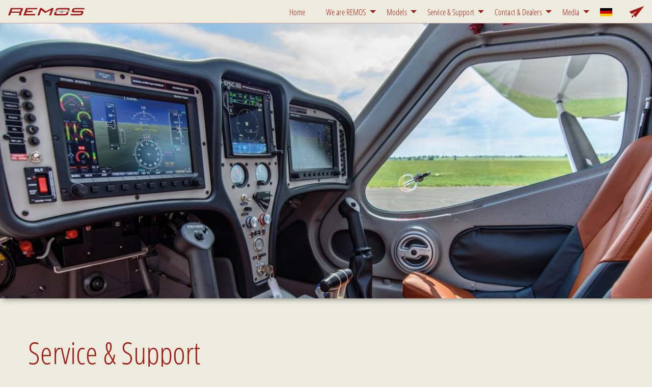

--- FILE ---
content_type: text/html; charset=UTF-8
request_url: https://remos.com/service-support?lang=en
body_size: 8865
content:
<!doctype html>
<html class="no-js" lang="en-US" >
	<head>
		<meta charset="UTF-8" />
		<meta name="viewport" content="width=device-width, initial-scale=1.0" />
		<meta name='robots' content='index, follow, max-image-preview:large, max-snippet:-1, max-video-preview:-1' />
<link rel="alternate" hreflang="en" href="https://remos.com/service-support?lang=en" />
<link rel="alternate" hreflang="de" href="https://remos.com/service-support" />
<link rel="alternate" hreflang="x-default" href="https://remos.com/service-support" />

	<!-- This site is optimized with the Yoast SEO plugin v20.6 - https://yoast.com/wordpress/plugins/seo/ -->
	<title>Service &amp; Support - REMOS</title>
	<link rel="canonical" href="https://remos.com/service-support?lang=en" />
	<meta property="og:locale" content="en_US" />
	<meta property="og:type" content="article" />
	<meta property="og:title" content="Service &amp; Support - REMOS" />
	<meta property="og:description" content="Best Support For Our Customers REMOS is well-known for its excellent support for new and existing customers. In this section you will find all technical documents for download regarding your REMOS including the latest versions of the Pilot Operating Handbooks. Please look over this section carefully in order to keep your REMOS safe.  " />
	<meta property="og:url" content="https://remos.com/service-support?lang=en" />
	<meta property="og:site_name" content="REMOS" />
	<meta property="article:modified_time" content="2020-09-21T20:31:53+00:00" />
	<meta property="og:image" content="https://remos.com/wp-content/uploads/2017/04/service-suport.jpg" />
	<meta property="og:image:width" content="1900" />
	<meta property="og:image:height" content="810" />
	<meta property="og:image:type" content="image/jpeg" />
	<meta name="twitter:card" content="summary_large_image" />
	<script type="application/ld+json" class="yoast-schema-graph">{"@context":"https://schema.org","@graph":[{"@type":"WebPage","@id":"https://remos.com/service-support?lang=en","url":"https://remos.com/service-support?lang=en","name":"Service & Support - REMOS","isPartOf":{"@id":"https://remos.com/#website"},"primaryImageOfPage":{"@id":"https://remos.com/service-support?lang=en#primaryimage"},"image":{"@id":"https://remos.com/service-support?lang=en#primaryimage"},"thumbnailUrl":"https://remos.com/wp-content/uploads/2017/04/service-suport.jpg","datePublished":"2017-03-30T15:16:58+00:00","dateModified":"2020-09-21T20:31:53+00:00","breadcrumb":{"@id":"https://remos.com/service-support?lang=en#breadcrumb"},"inLanguage":"en-US","potentialAction":[{"@type":"ReadAction","target":["https://remos.com/service-support?lang=en"]}]},{"@type":"ImageObject","inLanguage":"en-US","@id":"https://remos.com/service-support?lang=en#primaryimage","url":"https://remos.com/wp-content/uploads/2017/04/service-suport.jpg","contentUrl":"https://remos.com/wp-content/uploads/2017/04/service-suport.jpg","width":1900,"height":810},{"@type":"BreadcrumbList","@id":"https://remos.com/service-support?lang=en#breadcrumb","itemListElement":[{"@type":"ListItem","position":1,"name":"Startseite","item":"https://remos.com/?lang=en"},{"@type":"ListItem","position":2,"name":"Service &#038; Support"}]},{"@type":"WebSite","@id":"https://remos.com/#website","url":"https://remos.com/","name":"REMOS","description":"Aircraft made in Germany","potentialAction":[{"@type":"SearchAction","target":{"@type":"EntryPoint","urlTemplate":"https://remos.com/?s={search_term_string}"},"query-input":"required name=search_term_string"}],"inLanguage":"en-US"}]}</script>
	<!-- / Yoast SEO plugin. -->


<link rel='dns-prefetch' href='//ajax.googleapis.com' />
<link rel='stylesheet' id='pt-cv-public-style-css' href='https://remos.com/wp-content/plugins/content-views-query-and-display-post-page/public/assets/css/cv.css?ver=2.5.0.1' type='text/css' media='all' />
<link rel='stylesheet' id='wp-block-library-css' href='https://remos.com/wp-includes/css/dist/block-library/style.min.css?ver=81582bdb254a94e4464424087c6479a8' type='text/css' media='all' />
<link rel='stylesheet' id='classic-theme-styles-css' href='https://remos.com/wp-includes/css/classic-themes.min.css?ver=1' type='text/css' media='all' />
<style id='global-styles-inline-css' type='text/css'>
body{--wp--preset--color--black: #000000;--wp--preset--color--cyan-bluish-gray: #abb8c3;--wp--preset--color--white: #ffffff;--wp--preset--color--pale-pink: #f78da7;--wp--preset--color--vivid-red: #cf2e2e;--wp--preset--color--luminous-vivid-orange: #ff6900;--wp--preset--color--luminous-vivid-amber: #fcb900;--wp--preset--color--light-green-cyan: #7bdcb5;--wp--preset--color--vivid-green-cyan: #00d084;--wp--preset--color--pale-cyan-blue: #8ed1fc;--wp--preset--color--vivid-cyan-blue: #0693e3;--wp--preset--color--vivid-purple: #9b51e0;--wp--preset--gradient--vivid-cyan-blue-to-vivid-purple: linear-gradient(135deg,rgba(6,147,227,1) 0%,rgb(155,81,224) 100%);--wp--preset--gradient--light-green-cyan-to-vivid-green-cyan: linear-gradient(135deg,rgb(122,220,180) 0%,rgb(0,208,130) 100%);--wp--preset--gradient--luminous-vivid-amber-to-luminous-vivid-orange: linear-gradient(135deg,rgba(252,185,0,1) 0%,rgba(255,105,0,1) 100%);--wp--preset--gradient--luminous-vivid-orange-to-vivid-red: linear-gradient(135deg,rgba(255,105,0,1) 0%,rgb(207,46,46) 100%);--wp--preset--gradient--very-light-gray-to-cyan-bluish-gray: linear-gradient(135deg,rgb(238,238,238) 0%,rgb(169,184,195) 100%);--wp--preset--gradient--cool-to-warm-spectrum: linear-gradient(135deg,rgb(74,234,220) 0%,rgb(151,120,209) 20%,rgb(207,42,186) 40%,rgb(238,44,130) 60%,rgb(251,105,98) 80%,rgb(254,248,76) 100%);--wp--preset--gradient--blush-light-purple: linear-gradient(135deg,rgb(255,206,236) 0%,rgb(152,150,240) 100%);--wp--preset--gradient--blush-bordeaux: linear-gradient(135deg,rgb(254,205,165) 0%,rgb(254,45,45) 50%,rgb(107,0,62) 100%);--wp--preset--gradient--luminous-dusk: linear-gradient(135deg,rgb(255,203,112) 0%,rgb(199,81,192) 50%,rgb(65,88,208) 100%);--wp--preset--gradient--pale-ocean: linear-gradient(135deg,rgb(255,245,203) 0%,rgb(182,227,212) 50%,rgb(51,167,181) 100%);--wp--preset--gradient--electric-grass: linear-gradient(135deg,rgb(202,248,128) 0%,rgb(113,206,126) 100%);--wp--preset--gradient--midnight: linear-gradient(135deg,rgb(2,3,129) 0%,rgb(40,116,252) 100%);--wp--preset--duotone--dark-grayscale: url('#wp-duotone-dark-grayscale');--wp--preset--duotone--grayscale: url('#wp-duotone-grayscale');--wp--preset--duotone--purple-yellow: url('#wp-duotone-purple-yellow');--wp--preset--duotone--blue-red: url('#wp-duotone-blue-red');--wp--preset--duotone--midnight: url('#wp-duotone-midnight');--wp--preset--duotone--magenta-yellow: url('#wp-duotone-magenta-yellow');--wp--preset--duotone--purple-green: url('#wp-duotone-purple-green');--wp--preset--duotone--blue-orange: url('#wp-duotone-blue-orange');--wp--preset--font-size--small: 13px;--wp--preset--font-size--medium: 20px;--wp--preset--font-size--large: 36px;--wp--preset--font-size--x-large: 42px;--wp--preset--spacing--20: 0.44rem;--wp--preset--spacing--30: 0.67rem;--wp--preset--spacing--40: 1rem;--wp--preset--spacing--50: 1.5rem;--wp--preset--spacing--60: 2.25rem;--wp--preset--spacing--70: 3.38rem;--wp--preset--spacing--80: 5.06rem;}:where(.is-layout-flex){gap: 0.5em;}body .is-layout-flow > .alignleft{float: left;margin-inline-start: 0;margin-inline-end: 2em;}body .is-layout-flow > .alignright{float: right;margin-inline-start: 2em;margin-inline-end: 0;}body .is-layout-flow > .aligncenter{margin-left: auto !important;margin-right: auto !important;}body .is-layout-constrained > .alignleft{float: left;margin-inline-start: 0;margin-inline-end: 2em;}body .is-layout-constrained > .alignright{float: right;margin-inline-start: 2em;margin-inline-end: 0;}body .is-layout-constrained > .aligncenter{margin-left: auto !important;margin-right: auto !important;}body .is-layout-constrained > :where(:not(.alignleft):not(.alignright):not(.alignfull)){max-width: var(--wp--style--global--content-size);margin-left: auto !important;margin-right: auto !important;}body .is-layout-constrained > .alignwide{max-width: var(--wp--style--global--wide-size);}body .is-layout-flex{display: flex;}body .is-layout-flex{flex-wrap: wrap;align-items: center;}body .is-layout-flex > *{margin: 0;}:where(.wp-block-columns.is-layout-flex){gap: 2em;}.has-black-color{color: var(--wp--preset--color--black) !important;}.has-cyan-bluish-gray-color{color: var(--wp--preset--color--cyan-bluish-gray) !important;}.has-white-color{color: var(--wp--preset--color--white) !important;}.has-pale-pink-color{color: var(--wp--preset--color--pale-pink) !important;}.has-vivid-red-color{color: var(--wp--preset--color--vivid-red) !important;}.has-luminous-vivid-orange-color{color: var(--wp--preset--color--luminous-vivid-orange) !important;}.has-luminous-vivid-amber-color{color: var(--wp--preset--color--luminous-vivid-amber) !important;}.has-light-green-cyan-color{color: var(--wp--preset--color--light-green-cyan) !important;}.has-vivid-green-cyan-color{color: var(--wp--preset--color--vivid-green-cyan) !important;}.has-pale-cyan-blue-color{color: var(--wp--preset--color--pale-cyan-blue) !important;}.has-vivid-cyan-blue-color{color: var(--wp--preset--color--vivid-cyan-blue) !important;}.has-vivid-purple-color{color: var(--wp--preset--color--vivid-purple) !important;}.has-black-background-color{background-color: var(--wp--preset--color--black) !important;}.has-cyan-bluish-gray-background-color{background-color: var(--wp--preset--color--cyan-bluish-gray) !important;}.has-white-background-color{background-color: var(--wp--preset--color--white) !important;}.has-pale-pink-background-color{background-color: var(--wp--preset--color--pale-pink) !important;}.has-vivid-red-background-color{background-color: var(--wp--preset--color--vivid-red) !important;}.has-luminous-vivid-orange-background-color{background-color: var(--wp--preset--color--luminous-vivid-orange) !important;}.has-luminous-vivid-amber-background-color{background-color: var(--wp--preset--color--luminous-vivid-amber) !important;}.has-light-green-cyan-background-color{background-color: var(--wp--preset--color--light-green-cyan) !important;}.has-vivid-green-cyan-background-color{background-color: var(--wp--preset--color--vivid-green-cyan) !important;}.has-pale-cyan-blue-background-color{background-color: var(--wp--preset--color--pale-cyan-blue) !important;}.has-vivid-cyan-blue-background-color{background-color: var(--wp--preset--color--vivid-cyan-blue) !important;}.has-vivid-purple-background-color{background-color: var(--wp--preset--color--vivid-purple) !important;}.has-black-border-color{border-color: var(--wp--preset--color--black) !important;}.has-cyan-bluish-gray-border-color{border-color: var(--wp--preset--color--cyan-bluish-gray) !important;}.has-white-border-color{border-color: var(--wp--preset--color--white) !important;}.has-pale-pink-border-color{border-color: var(--wp--preset--color--pale-pink) !important;}.has-vivid-red-border-color{border-color: var(--wp--preset--color--vivid-red) !important;}.has-luminous-vivid-orange-border-color{border-color: var(--wp--preset--color--luminous-vivid-orange) !important;}.has-luminous-vivid-amber-border-color{border-color: var(--wp--preset--color--luminous-vivid-amber) !important;}.has-light-green-cyan-border-color{border-color: var(--wp--preset--color--light-green-cyan) !important;}.has-vivid-green-cyan-border-color{border-color: var(--wp--preset--color--vivid-green-cyan) !important;}.has-pale-cyan-blue-border-color{border-color: var(--wp--preset--color--pale-cyan-blue) !important;}.has-vivid-cyan-blue-border-color{border-color: var(--wp--preset--color--vivid-cyan-blue) !important;}.has-vivid-purple-border-color{border-color: var(--wp--preset--color--vivid-purple) !important;}.has-vivid-cyan-blue-to-vivid-purple-gradient-background{background: var(--wp--preset--gradient--vivid-cyan-blue-to-vivid-purple) !important;}.has-light-green-cyan-to-vivid-green-cyan-gradient-background{background: var(--wp--preset--gradient--light-green-cyan-to-vivid-green-cyan) !important;}.has-luminous-vivid-amber-to-luminous-vivid-orange-gradient-background{background: var(--wp--preset--gradient--luminous-vivid-amber-to-luminous-vivid-orange) !important;}.has-luminous-vivid-orange-to-vivid-red-gradient-background{background: var(--wp--preset--gradient--luminous-vivid-orange-to-vivid-red) !important;}.has-very-light-gray-to-cyan-bluish-gray-gradient-background{background: var(--wp--preset--gradient--very-light-gray-to-cyan-bluish-gray) !important;}.has-cool-to-warm-spectrum-gradient-background{background: var(--wp--preset--gradient--cool-to-warm-spectrum) !important;}.has-blush-light-purple-gradient-background{background: var(--wp--preset--gradient--blush-light-purple) !important;}.has-blush-bordeaux-gradient-background{background: var(--wp--preset--gradient--blush-bordeaux) !important;}.has-luminous-dusk-gradient-background{background: var(--wp--preset--gradient--luminous-dusk) !important;}.has-pale-ocean-gradient-background{background: var(--wp--preset--gradient--pale-ocean) !important;}.has-electric-grass-gradient-background{background: var(--wp--preset--gradient--electric-grass) !important;}.has-midnight-gradient-background{background: var(--wp--preset--gradient--midnight) !important;}.has-small-font-size{font-size: var(--wp--preset--font-size--small) !important;}.has-medium-font-size{font-size: var(--wp--preset--font-size--medium) !important;}.has-large-font-size{font-size: var(--wp--preset--font-size--large) !important;}.has-x-large-font-size{font-size: var(--wp--preset--font-size--x-large) !important;}
.wp-block-navigation a:where(:not(.wp-element-button)){color: inherit;}
:where(.wp-block-columns.is-layout-flex){gap: 2em;}
.wp-block-pullquote{font-size: 1.5em;line-height: 1.6;}
</style>
<link rel='stylesheet' id='wpml-blocks-css' href='https://remos.com/wp-content/plugins/sitepress-multilingual-cms/dist/css/blocks/styles.css?ver=4.6.3' type='text/css' media='all' />
<link rel='stylesheet' id='wpml-legacy-horizontal-list-0-css' href='//remos.com/wp-content/plugins/sitepress-multilingual-cms/templates/language-switchers/legacy-list-horizontal/style.min.css?ver=1' type='text/css' media='all' />
<link rel='stylesheet' id='wpml-menu-item-0-css' href='//remos.com/wp-content/plugins/sitepress-multilingual-cms/templates/language-switchers/menu-item/style.min.css?ver=1' type='text/css' media='all' />
<link rel='stylesheet' id='main-stylesheet-css' href='https://remos.com/wp-content/themes/FoundationPress-master-Remos/assets/stylesheets/foundation.css?ver=2.9.0' type='text/css' media='all' />
<link rel='stylesheet' id='second-stylesheet-css' href='https://remos.com/wp-content/themes/FoundationPress-master-Remos/assets/stylesheets/neues-leben.css?ver=2.9.0' type='text/css' media='all' />
<link rel='stylesheet' id='recent-posts-widget-with-thumbnails-public-style-css' href='https://remos.com/wp-content/plugins/recent-posts-widget-with-thumbnails/public.css?ver=7.1.1' type='text/css' media='all' />
<link rel='stylesheet' id='tablepress-default-css' href='https://remos.com/wp-content/plugins/tablepress/css/build/default.css?ver=2.1.2' type='text/css' media='all' />
<!--n2css--><script type='text/javascript' src='//ajax.googleapis.com/ajax/libs/jquery/2.1.0/jquery.min.js?ver=2.1.0' id='jquery-js'></script>
<link rel="https://api.w.org/" href="https://remos.com/wp-json/" /><link rel="alternate" type="application/json" href="https://remos.com/wp-json/wp/v2/pages/1529" /><link rel="alternate" type="application/json+oembed" href="https://remos.com/wp-json/oembed/1.0/embed?url=https%3A%2F%2Fremos.com%2Fservice-support%3Flang%3Den" />
<link rel="alternate" type="text/xml+oembed" href="https://remos.com/wp-json/oembed/1.0/embed?url=https%3A%2F%2Fremos.com%2Fservice-support%3Flang%3Den&#038;format=xml" />
<meta name="generator" content="WPML ver:4.6.3 stt:1,3;" />
	</head>
	<link rel="shortcut icon" type="image/x-icon" href="favicon.ico" />
	<body data-rsssl=1 class="page-template page-template-page-templates page-template-page-full-width page-template-page-templatespage-full-width-php page page-id-1529 page-parent offcanvas">
	
	
		
	<div class="sticky">
	<header id="masthead" class="site-header" role="banner"    >
		<div class="title-bar" data-responsive-toggle="site-navigation" data-hide-for="large" >
			<button class="menu-icon" type="button" data-toggle="mobile-menu"><div class="mobile-menu-button-text">MENU</div></button>
			<div class="title-bar-title">
								
					 <a href="https://remos.com/?lang=en" rel="home"><div class="logo-container"><img class="remos-logo-mobile" src="https://remos.com/wp-content/themes/FoundationPress-master-Remos/assets/images/remos-logo.svg" alt="Remos-Logo">  </a>
				</div>
				<div class="topbar-symbols-mobile">

					<span data-tooltip aria-haspopup="true" class="has-tip" data-disable-hover="false" tabindex="2" title="Newsletter">
						<a href="https://remos.com/newsletter" class="newsletter-link"><img class="newsletter-img" src="https://remos.com/wp-content/themes/FoundationPress-master-Remos/assets/images/newsletter.svg" alt="Remos-Logo"> </a>
					</span>
				</div>
			</div>
		</div>

		<nav id="site-navigation" class="main-navigation top-bar" role="navigation"  >
			<div class="top-bar-left">
				<ul class="menu">
										<li class="home"><a href="https://remos.com/?lang=en" rel="home"><img class="remos-logo-desktop" src="https://remos.com/wp-content/themes/FoundationPress-master-Remos/assets/images/remos-logo.svg" alt="semantic"></a></li>
				</ul>
			</div>
			<div class="top-bar-right">
				<ul id="menu-topnavigation-en" class="dropdown menu desktop-menu" data-dropdown-menu><li id="menu-item-1666" class="menu-item menu-item-type-post_type menu-item-object-page menu-item-home menu-item-1666"><a href="https://remos.com/?lang=en">Home</a></li>
<li id="menu-item-1569" class="menu-item menu-item-type-post_type menu-item-object-page menu-item-has-children menu-item-1569"><a href="https://remos.com/wir-sind-remos?lang=en">We are REMOS</a>
<ul class="dropdown menu vertical" data-toggle>
	<li id="menu-item-1570" class="menu-item menu-item-type-post_type menu-item-object-page menu-item-1570"><a href="https://remos.com/wir-sind-remos/history?lang=en">History</a></li>
	<li id="menu-item-1838" class="menu-item menu-item-type-post_type menu-item-object-page menu-item-1838"><a href="https://remos.com/wir-sind-remos/made-in-germany?lang=en">Made in Germany</a></li>
</ul>
</li>
<li id="menu-item-1572" class="menu-item menu-item-type-post_type menu-item-object-page menu-item-has-children menu-item-1572"><a href="https://remos.com/modells?lang=en">Models</a>
<ul class="dropdown menu vertical" data-toggle>
	<li id="menu-item-1574" class="menu-item menu-item-type-post_type menu-item-object-page menu-item-1574"><a href="https://remos.com/modells/remos-gxnxtgxnxes-perfect-cruiser?lang=en">REMOS GXNXT/GXnXES: Perfect Cruiser</a></li>
	<li id="menu-item-2265" class="menu-item menu-item-type-post_type menu-item-object-page menu-item-2265"><a href="https://remos.com/modells/used-aircraft?lang=en">Used Aircraft</a></li>
</ul>
</li>
<li id="menu-item-1576" class="menu-item menu-item-type-post_type menu-item-object-page current-menu-item page_item page-item-1529 current_page_item menu-item-has-children menu-item-1576"><a href="https://remos.com/service-support?lang=en" aria-current="page">Service &#038; Support</a>
<ul class="dropdown menu vertical" data-toggle>
	<li id="menu-item-1667" class="menu-item menu-item-type-post_type menu-item-object-page menu-item-1667"><a href="https://remos.com/service-support/service-maintenance?lang=en">Service &#038; Maintenance</a></li>
	<li id="menu-item-1577" class="menu-item menu-item-type-post_type menu-item-object-page menu-item-1577"><a href="https://remos.com/service-support/certificates?lang=en">Certificates</a></li>
	<li id="menu-item-1668" class="menu-item menu-item-type-post_type menu-item-object-page menu-item-1668"><a href="https://remos.com/service-support/technische-mitteilungen-german?lang=en">Technische Mitteilungen (German)</a></li>
	<li id="menu-item-1578" class="menu-item menu-item-type-post_type menu-item-object-page menu-item-1578"><a href="https://remos.com/service-support/lufttuechtigkeitsanweisungen-german?lang=en">Lufttüchtigkeitsanweisungen (German)</a></li>
	<li id="menu-item-1669" class="menu-item menu-item-type-post_type menu-item-object-page menu-item-1669"><a href="https://remos.com/service-support/service-bulletins?lang=en">Service Bulletins</a></li>
	<li id="menu-item-1670" class="menu-item menu-item-type-post_type menu-item-object-page menu-item-1670"><a href="https://remos.com/service-support/safety-alerts?lang=en">Safety Alerts</a></li>
	<li id="menu-item-1579" class="menu-item menu-item-type-post_type menu-item-object-page menu-item-1579"><a href="https://remos.com/service-support/notifications?lang=en">Notifications</a></li>
	<li id="menu-item-1580" class="menu-item menu-item-type-post_type menu-item-object-page menu-item-1580"><a href="https://remos.com/service-support/pilot-operating-handbooks?lang=en">Pilot Operating Handbooks</a></li>
</ul>
</li>
<li id="menu-item-1581" class="menu-item menu-item-type-post_type menu-item-object-page menu-item-has-children menu-item-1581"><a href="https://remos.com/contact-dealers?lang=en">Contact &#038; Dealers</a>
<ul class="dropdown menu vertical" data-toggle>
	<li id="menu-item-1849" class="menu-item menu-item-type-post_type menu-item-object-page menu-item-1849"><a href="https://remos.com/contact-dealers/directions?lang=en">Directions</a></li>
	<li id="menu-item-1582" class="menu-item menu-item-type-post_type menu-item-object-page menu-item-1582"><a href="https://remos.com/contact-dealers/dealers?lang=en">Dealers &#038; Sales</a></li>
	<li id="menu-item-1583" class="menu-item menu-item-type-post_type menu-item-object-page menu-item-1583"><a href="https://remos.com/contact-dealers/kontakt-und-anreise?lang=en">Contact Us</a></li>
	<li id="menu-item-1836" class="menu-item menu-item-type-post_type menu-item-object-page menu-item-1836"><a href="https://remos.com/newsletter?lang=en">Newsletter</a></li>
</ul>
</li>
<li id="menu-item-1648" class="menu-item menu-item-type-post_type menu-item-object-page menu-item-has-children menu-item-1648"><a href="https://remos.com/media?lang=en">Media</a>
<ul class="dropdown menu vertical" data-toggle>
	<li id="menu-item-1649" class="menu-item menu-item-type-post_type menu-item-object-page menu-item-1649"><a href="https://remos.com/media/pressefotos?lang=en">Media Images</a></li>
	<li id="menu-item-1650" class="menu-item menu-item-type-post_type menu-item-object-page menu-item-1650"><a href="https://remos.com/media/press-releases?lang=en">Press Releases</a></li>
</ul>
</li>
<li id="menu-item-wpml-ls-3-de" class="menu-item wpml-ls-slot-3 wpml-ls-item wpml-ls-item-de wpml-ls-menu-item wpml-ls-first-item wpml-ls-last-item menu-item-type-wpml_ls_menu_item menu-item-object-wpml_ls_menu_item menu-item-wpml-ls-3-de"><a href="https://remos.com/service-support"><img
            class="wpml-ls-flag"
            src="https://remos.com/wp-content/uploads/flags/phpyKj7dj"
            alt="German"
            
            
    /></a></li>
</ul>								<div class="topbar-symbols">
					<span data-tooltip aria-haspopup="true" class="has-tip" data-disable-hover="false" tabindex="1" title="Newsletter">
						<a href="https://remos.com/newsletter" class="newsletter-link"><img class="newsletter-img" src="https://remos.com/wp-content/themes/FoundationPress-master-Remos/assets/images/newsletter.svg" alt="Newsletter bestellen"> </a>
					</span>
				</div>

									
<nav class="vertical menu" id="mobile-menu" role="navigation">
  <ul id="menu-mobil-englisch" class="vertical menu" data-accordion-menu><li id="menu-item-wpml-ls-15-en" class="menu-item wpml-ls-slot-15 wpml-ls-item wpml-ls-item-en wpml-ls-current-language wpml-ls-menu-item wpml-ls-first-item menu-item-type-wpml_ls_menu_item menu-item-object-wpml_ls_menu_item menu-item-wpml-ls-15-en"><a title="English" href="https://remos.com/service-support?lang=en"><img
            class="wpml-ls-flag"
            src="https://remos.com/wp-content/uploads/flags/phpcu7H6Z"
            alt=""
            
            
    /><span class="wpml-ls-display">English</span></a></li>
<li id="menu-item-wpml-ls-15-de" class="menu-item wpml-ls-slot-15 wpml-ls-item wpml-ls-item-de wpml-ls-menu-item wpml-ls-last-item menu-item-type-wpml_ls_menu_item menu-item-object-wpml_ls_menu_item menu-item-wpml-ls-15-de"><a title="German" href="https://remos.com/service-support"><img
            class="wpml-ls-flag"
            src="https://remos.com/wp-content/uploads/flags/phpyKj7dj"
            alt=""
            
            
    /><span class="wpml-ls-display">German</span></a></li>
<li id="menu-item-1671" class="menu-item menu-item-type-post_type menu-item-object-page menu-item-home menu-item-1671"><a href="https://remos.com/?lang=en">Home</a></li>
<li id="menu-item-1584" class="menu-item menu-item-type-post_type menu-item-object-page menu-item-has-children menu-item-1584"><a href="https://remos.com/wir-sind-remos?lang=en">We are REMOS</a>
<ul class="vertical nested menu">
	<li id="menu-item-1585" class="menu-item menu-item-type-post_type menu-item-object-page menu-item-1585"><a href="https://remos.com/wir-sind-remos/history?lang=en">History</a></li>
	<li id="menu-item-1586" class="menu-item menu-item-type-post_type menu-item-object-page menu-item-1586"><a href="https://remos.com/wir-sind-remos/a-winning-team?lang=en">A Winning Team</a></li>
	<li id="menu-item-1587" class="menu-item menu-item-type-post_type menu-item-object-page menu-item-1587"><a href="https://remos.com/wir-sind-remos/made-in-germany?lang=en">Made in Germany</a></li>
</ul>
</li>
<li id="menu-item-1590" class="menu-item menu-item-type-post_type menu-item-object-page menu-item-has-children menu-item-1590"><a href="https://remos.com/modells?lang=en">Models</a>
<ul class="vertical nested menu">
	<li id="menu-item-1591" class="menu-item menu-item-type-post_type menu-item-object-page menu-item-1591"><a href="https://remos.com/modells/remos-gxis-upper-class?lang=en">REMOS GXiS: Upper Class</a></li>
	<li id="menu-item-1592" class="menu-item menu-item-type-post_type menu-item-object-page menu-item-1592"><a href="https://remos.com/modells/remos-gxnxtgxnxes-perfect-cruiser?lang=en">REMOS GXNXT/GXnXES: Perfect Cruiser</a></li>
	<li id="menu-item-1593" class="menu-item menu-item-type-post_type menu-item-object-page menu-item-1593"><a href="https://remos.com/modells/remos-gxclub-starter-package?lang=en">REMOS GXClub: Starter Package</a></li>
</ul>
</li>
<li id="menu-item-1595" class="menu-item menu-item-type-post_type menu-item-object-page current-menu-item page_item page-item-1529 current_page_item menu-item-has-children menu-item-1595"><a href="https://remos.com/service-support?lang=en" aria-current="page">Service &#038; Support</a>
<ul class="vertical nested menu">
	<li id="menu-item-1596" class="menu-item menu-item-type-post_type menu-item-object-page menu-item-1596"><a href="https://remos.com/service-support/certificates?lang=en">Certificates</a></li>
	<li id="menu-item-1597" class="menu-item menu-item-type-post_type menu-item-object-page menu-item-1597"><a href="https://remos.com/service-support/lufttuechtigkeitsanweisungen-german?lang=en">Lufttüchtigkeitsanweisungen (German)</a></li>
	<li id="menu-item-1598" class="menu-item menu-item-type-post_type menu-item-object-page menu-item-1598"><a href="https://remos.com/service-support/notifications?lang=en">Notifications</a></li>
	<li id="menu-item-1599" class="menu-item menu-item-type-post_type menu-item-object-page menu-item-1599"><a href="https://remos.com/service-support/pilot-operating-handbooks?lang=en">Pilot Operating Handbooks</a></li>
	<li id="menu-item-1672" class="menu-item menu-item-type-post_type menu-item-object-page menu-item-1672"><a href="https://remos.com/service-support/safety-alerts?lang=en">Safety Alerts</a></li>
	<li id="menu-item-1673" class="menu-item menu-item-type-post_type menu-item-object-page menu-item-1673"><a href="https://remos.com/service-support/service-bulletins?lang=en">Service Bulletins</a></li>
	<li id="menu-item-1674" class="menu-item menu-item-type-post_type menu-item-object-page menu-item-1674"><a href="https://remos.com/service-support/service-maintenance?lang=en">Service &#038; Maintenance</a></li>
	<li id="menu-item-1675" class="menu-item menu-item-type-post_type menu-item-object-page menu-item-1675"><a href="https://remos.com/service-support/technische-mitteilungen-german?lang=en">Technische Mitteilungen (German)</a></li>
</ul>
</li>
<li id="menu-item-1588" class="menu-item menu-item-type-post_type menu-item-object-page menu-item-has-children menu-item-1588"><a href="https://remos.com/contact-dealers?lang=en">Contact &#038; Dealers</a>
<ul class="vertical nested menu">
	<li id="menu-item-1851" class="menu-item menu-item-type-post_type menu-item-object-page menu-item-1851"><a href="https://remos.com/contact-dealers/directions?lang=en">Directions</a></li>
	<li id="menu-item-1852" class="menu-item menu-item-type-post_type menu-item-object-page menu-item-1852"><a href="https://remos.com/contact-dealers/dealers?lang=en">Dealers &#038; Sales</a></li>
	<li id="menu-item-1589" class="menu-item menu-item-type-post_type menu-item-object-page menu-item-1589"><a href="https://remos.com/contact-dealers/kontakt-und-anreise?lang=en">Contact Us</a></li>
	<li id="menu-item-1853" class="menu-item menu-item-type-post_type menu-item-object-page menu-item-1853"><a href="https://remos.com/newsletter?lang=en">Newsletter</a></li>
</ul>
</li>
<li id="menu-item-1687" class="menu-item menu-item-type-post_type menu-item-object-page menu-item-has-children menu-item-1687"><a href="https://remos.com/media?lang=en">Media</a>
<ul class="vertical nested menu">
	<li id="menu-item-1688" class="menu-item menu-item-type-post_type menu-item-object-page menu-item-1688"><a href="https://remos.com/media/pressefotos?lang=en">Media Images</a></li>
	<li id="menu-item-1689" class="menu-item menu-item-type-post_type menu-item-object-page menu-item-1689"><a href="https://remos.com/media/press-releases?lang=en">Press Releases</a></li>
</ul>
</li>
</ul>    
</nav>
							</div>
		</nav>
	</header>
	</div>
	

	<section class="container">
		
	

	<div id="featuredimage">
		<div class="post-thumbnail">
			<img src="https://remos.com/wp-content/uploads/2017/04/service-suport.jpg" class="attachment-post-thumbnail size-post-thumbnail wp-post-image" alt="" decoding="async" loading="lazy" srcset="https://remos.com/wp-content/uploads/2017/04/service-suport.jpg 1900w, https://remos.com/wp-content/uploads/2017/04/service-suport-300x128.jpg 300w, https://remos.com/wp-content/uploads/2017/04/service-suport-768x327.jpg 768w, https://remos.com/wp-content/uploads/2017/04/service-suport-1024x437.jpg 1024w, https://remos.com/wp-content/uploads/2017/04/service-suport-640x273.jpg 640w, https://remos.com/wp-content/uploads/2017/04/service-suport-1200x512.jpg 1200w" sizes="(max-width: 1199px) 98vw, 1200px" />		</div>
	</div>
	


<div id="page-full-width" role="main">

  <article class="main-content post-1529 page type-page status-publish has-post-thumbnail hentry" id="post-1529">
      <header>
          <h1 class="entry-title">Service &#038; Support</h1>
      </header>
            <div class="entry-content">
          <h3><strong>Best Support For Our Customers</strong></h3>
<p>REMOS is well-known for its excellent support for new and existing customers. In this section you will find all technical documents for download regarding your REMOS including the latest versions of the Pilot Operating Handbooks. Please look over this section carefully in order to keep your REMOS safe.</p>
<p> </p>


<p> </p>



<br><br>



<p> </p>
<div class="ShariffSC shariff-remos"><div class="shariff shariff-align-flex-end shariff-widget-align-flex-end" style="display:none"><ul class="shariff-buttons theme-round orientation-vertical buttonsize-medium"></ul></div></div>      </div>
      <footer>
                    <p></p>
      </footer>
            

        </article>


</div>



		</section>


		<div id="footer-container">
		
					

			
			
			<footer id="footer">
						
					<div class="inner-footer row">
						<div class="footerimg columns large-3 medium-12" style="height: 300px; padding: 0 0 0 1rem;" >
							<h1 class="touch">Stay in Touch</h1>
							
						</div>
				
				
						<div class="columns large-9 medium-12">
											 			<div class="row ">
														  			 
						  		 		<div class="large-4 columns ">
                               	 			<article id="nav_menu-6" class="row widget widget_nav_menu"><div><h6>We are REMOS</h6><div class="menu-footer-1-englisch-container"><ul id="menu-footer-1-englisch" class="menu"><li id="menu-item-1676" class="menu-item menu-item-type-post_type menu-item-object-page menu-item-home menu-item-1676"><a href="https://remos.com/?lang=en">Home</a></li>
<li id="menu-item-1600" class="menu-item menu-item-type-post_type menu-item-object-page menu-item-1600"><a href="https://remos.com/wir-sind-remos?lang=en">We are REMOS</a></li>
<li id="menu-item-1602" class="menu-item menu-item-type-post_type menu-item-object-page menu-item-1602"><a href="https://remos.com/wir-sind-remos/history?lang=en">History</a></li>
<li id="menu-item-1603" class="menu-item menu-item-type-post_type menu-item-object-page menu-item-1603"><a href="https://remos.com/wir-sind-remos/made-in-germany?lang=en">Made in Germany</a></li>
<li id="menu-item-1604" class="menu-item menu-item-type-post_type menu-item-object-page menu-item-1604"><a href="https://remos.com/contact-dealers/kontakt-und-anreise?lang=en">Contact Us</a></li>
<li id="menu-item-1855" class="menu-item menu-item-type-post_type menu-item-object-page menu-item-1855"><a href="https://remos.com/imprint?lang=en">Imprint</a></li>
<li id="menu-item-2034" class="menu-item menu-item-type-post_type menu-item-object-page menu-item-2034"><a href="https://remos.com/privacy-statement?lang=en">Privacy Statement</a></li>
</ul></div></div></article>										</div>
									 
						  		 		<div class="large-4 columns ">
                               	 			<article id="nav_menu-7" class="row widget widget_nav_menu"><div><h6>Craftsmanship</h6><div class="menu-footer-2-englisch-container"><ul id="menu-footer-2-englisch" class="menu"><li id="menu-item-1605" class="menu-item menu-item-type-post_type menu-item-object-page menu-item-1605"><a href="https://remos.com/modells?lang=en">Models</a></li>
<li id="menu-item-1608" class="menu-item menu-item-type-post_type menu-item-object-page menu-item-1608"><a href="https://remos.com/modells/remos-gxnxtgxnxes-perfect-cruiser?lang=en">REMOS GXNXT/GXnXES: Perfect Cruiser</a></li>
<li id="menu-item-1606" class="menu-item menu-item-type-post_type menu-item-object-page menu-item-1606"><a href="https://remos.com/modells/remos-gxclub-starter-package?lang=en">REMOS GXClub: Starter Package</a></li>
</ul></div></div></article>										</div>
									 
						  		 		<div class="large-4 columns ">
                               	 			<article id="nav_menu-8" class="row widget widget_nav_menu"><div><h6>Our Services</h6><div class="menu-footer-3-englisch-container"><ul id="menu-footer-3-englisch" class="menu"><li id="menu-item-1610" class="menu-item menu-item-type-post_type menu-item-object-page current-menu-item page_item page-item-1529 current_page_item menu-item-1610"><a href="https://remos.com/service-support?lang=en" aria-current="page">Service &#038; Support</a></li>
<li id="menu-item-1611" class="menu-item menu-item-type-post_type menu-item-object-page menu-item-1611"><a href="https://remos.com/service-support/certificates?lang=en">Certificates</a></li>
<li id="menu-item-1612" class="menu-item menu-item-type-post_type menu-item-object-page menu-item-1612"><a href="https://remos.com/service-support/lufttuechtigkeitsanweisungen-german?lang=en">Lufttüchtigkeitsanweisungen (German)</a></li>
<li id="menu-item-1613" class="menu-item menu-item-type-post_type menu-item-object-page menu-item-1613"><a href="https://remos.com/service-support/notifications?lang=en">Notifications</a></li>
<li id="menu-item-1614" class="menu-item menu-item-type-post_type menu-item-object-page menu-item-1614"><a href="https://remos.com/service-support/pilot-operating-handbooks?lang=en">Pilot Operating Handbooks</a></li>
<li id="menu-item-1677" class="menu-item menu-item-type-post_type menu-item-object-page menu-item-1677"><a href="https://remos.com/service-support/safety-alerts?lang=en">Safety Alerts</a></li>
<li id="menu-item-1678" class="menu-item menu-item-type-post_type menu-item-object-page menu-item-1678"><a href="https://remos.com/service-support/service-bulletins?lang=en">Service Bulletins</a></li>
<li id="menu-item-1679" class="menu-item menu-item-type-post_type menu-item-object-page menu-item-1679"><a href="https://remos.com/service-support/service-maintenance?lang=en">Service &#038; Maintenance</a></li>
<li id="menu-item-1680" class="menu-item menu-item-type-post_type menu-item-object-page menu-item-1680"><a href="https://remos.com/service-support/technische-mitteilungen-german?lang=en">Technische Mitteilungen (German)</a></li>
</ul></div></div></article>										</div>
																								</div>
						</div>
					</div>
			</footer>
			
		</div>
		<div class="copyright-area ">
				<p>© Copyright 2026 by Stemme Production GmbH</p>
		</div>


		


<link rel='stylesheet' id='shariffcss-css' href='https://remos.com/wp-content/plugins/shariff/css/shariff.min.css?ver=4.6.9' type='text/css' media='all' />
<script type='text/javascript' id='pt-cv-content-views-script-js-extra'>
/* <![CDATA[ */
var PT_CV_PUBLIC = {"_prefix":"pt-cv-","page_to_show":"5","_nonce":"0e6d0d815b","is_admin":"","is_mobile":"","ajaxurl":"https:\/\/remos.com\/wp-admin\/admin-ajax.php","lang":"en","loading_image_src":"data:image\/gif;base64,R0lGODlhDwAPALMPAMrKygwMDJOTkz09PZWVla+vr3p6euTk5M7OzuXl5TMzMwAAAJmZmWZmZszMzP\/\/\/yH\/[base64]\/wyVlamTi3nSdgwFNdhEJgTJoNyoB9ISYoQmdjiZPcj7EYCAeCF1gEDo4Dz2eIAAAh+QQFCgAPACwCAAAADQANAAAEM\/DJBxiYeLKdX3IJZT1FU0iIg2RNKx3OkZVnZ98ToRD4MyiDnkAh6BkNC0MvsAj0kMpHBAAh+QQFCgAPACwGAAAACQAPAAAEMDC59KpFDll73HkAA2wVY5KgiK5b0RRoI6MuzG6EQqCDMlSGheEhUAgqgUUAFRySIgAh+QQFCgAPACwCAAIADQANAAAEM\/DJKZNLND\/[base64]"};
var PT_CV_PAGINATION = {"first":"\u00ab","prev":"\u2039","next":"\u203a","last":"\u00bb","goto_first":"Go to first page","goto_prev":"Go to previous page","goto_next":"Go to next page","goto_last":"Go to last page","current_page":"Current page is","goto_page":"Go to page"};
/* ]]> */
</script>
<script type='text/javascript' src='https://remos.com/wp-content/plugins/content-views-query-and-display-post-page/public/assets/js/cv.js?ver=2.5.0.1' id='pt-cv-content-views-script-js'></script>
<script type='text/javascript' src='https://remos.com/wp-content/themes/FoundationPress-master-Remos/assets/javascript/foundation.js?ver=2.9.0' id='foundation-js'></script>
<script id="__bs_script__">//<![CDATA[
    document.write("<script async src='https://HOST:3000/browser-sync/browser-sync-client.js?v=2.18.8'><\/script>".replace("HOST", location.hostname));
//]]></script>
</body>
</html>


--- FILE ---
content_type: text/css
request_url: https://remos.com/wp-content/themes/FoundationPress-master-Remos/assets/stylesheets/neues-leben.css?ver=2.9.0
body_size: 3794
content:
/*+
*Hier die Korrekturen einbinden...
**/


/* open-sans-300 - latin */
@font-face {
  font-family: 'Open Sans';
  font-style: normal;
  font-weight: 300;
  src: url('../fonts/open-sans-v15-latin-300.eot'); /* IE9 Compat Modes */
  src: local('Open Sans Light'), local('OpenSans-Light'),
       url('../fonts/open-sans-v15-latin-300.eot?#iefix') format('embedded-opentype'), /* IE6-IE8 */
       url('../fonts/open-sans-v15-latin-300.woff2') format('woff2'), /* Super Modern Browsers */
       url('../fonts/open-sans-v15-latin-300.woff') format('woff'), /* Modern Browsers */
       url('../fonts/open-sans-v15-latin-300.ttf') format('truetype'), /* Safari, Android, iOS */
       url('../fonts/open-sans-v15-latin-300.svg#OpenSans') format('svg'); /* Legacy iOS */
}
/* open-sans-regular - latin */
@font-face {
  font-family: 'Open Sans';
  font-style: normal;
  font-weight: 400;
  src: url('../fonts/open-sans-v15-latin-regular.eot'); /* IE9 Compat Modes */
  src: local('Open Sans Regular'), local('OpenSans-Regular'),
       url('../fonts/open-sans-v15-latin-regular.eot?#iefix') format('embedded-opentype'), /* IE6-IE8 */
       url('../fonts/open-sans-v15-latin-regular.woff2') format('woff2'), /* Super Modern Browsers */
       url('../fonts/open-sans-v15-latin-regular.woff') format('woff'), /* Modern Browsers */
       url('../fonts/open-sans-v15-latin-regular.ttf') format('truetype'), /* Safari, Android, iOS */
       url('../fonts/open-sans-v15-latin-regular.svg#OpenSans') format('svg'); /* Legacy iOS */
}
/* open-sans-600 - latin */
@font-face {
  font-family: 'Open Sans';
  font-style: normal;
  font-weight: 600;
  src: url('../fonts/open-sans-v15-latin-600.eot'); /* IE9 Compat Modes */
  src: local('Open Sans SemiBold'), local('OpenSans-SemiBold'),
       url('../fonts/open-sans-v15-latin-600.eot?#iefix') format('embedded-opentype'), /* IE6-IE8 */
       url('../fonts/open-sans-v15-latin-600.woff2') format('woff2'), /* Super Modern Browsers */
       url('../fonts/open-sans-v15-latin-600.woff') format('woff'), /* Modern Browsers */
       url('../fonts/open-sans-v15-latin-600.ttf') format('truetype'), /* Safari, Android, iOS */
       url('../fonts/open-sans-v15-latin-600.svg#OpenSans') format('svg'); /* Legacy iOS */
}
/* open-sans-700 - latin */
@font-face {
  font-family: 'Open Sans';
  font-style: normal;
  font-weight: 700;
  src: url('../fonts/open-sans-v15-latin-700.eot'); /* IE9 Compat Modes */
  src: local('Open Sans Bold'), local('OpenSans-Bold'),
       url('../fonts/open-sans-v15-latin-700.eot?#iefix') format('embedded-opentype'), /* IE6-IE8 */
       url('../fonts/open-sans-v15-latin-700.woff2') format('woff2'), /* Super Modern Browsers */
       url('../fonts/open-sans-v15-latin-700.woff') format('woff'), /* Modern Browsers */
       url('../fonts/open-sans-v15-latin-700.ttf') format('truetype'), /* Safari, Android, iOS */
       url('../fonts/open-sans-v15-latin-700.svg#OpenSans') format('svg'); /* Legacy iOS */
}

/* open-sans-condensed-300 - latin */
@font-face {
  font-family: 'Open Sans Condensed';
  font-style: normal;
  font-weight: 300;
  src: url('../fonts/open-sans-condensed-v12-latin-300.eot'); /* IE9 Compat Modes */
  src: local('Open Sans Condensed Light'), local('OpenSansCondensed-Light'),
       url('../fonts/open-sans-condensed-v12-latin-300.eot?#iefix') format('embedded-opentype'), /* IE6-IE8 */
       url('../fonts/open-sans-condensed-v12-latin-300.woff2') format('woff2'), /* Super Modern Browsers */
       url('../fonts/open-sans-condensed-v12-latin-300.woff') format('woff'), /* Modern Browsers */
       url('../fonts/open-sans-condensed-v12-latin-300.ttf') format('truetype'), /* Safari, Android, iOS */
       url('../fonts/open-sans-condensed-v12-latin-300.svg#OpenSansCondensed') format('svg'); /* Legacy iOS */
}
/* open-sans-condensed-700 - latin */
@font-face {
  font-family: 'Open Sans Condensed';
  font-style: normal;
  font-weight: 700;
  src: url('../fonts/open-sans-condensed-v12-latin-700.eot'); /* IE9 Compat Modes */
  src: local('Open Sans Condensed Bold'), local('OpenSansCondensed-Bold'),
       url('../fonts/open-sans-condensed-v12-latin-700.eot?#iefix') format('embedded-opentype'), /* IE6-IE8 */
       url('../fonts/open-sans-condensed-v12-latin-700.woff2') format('woff2'), /* Super Modern Browsers */
       url('../fonts/open-sans-condensed-v12-latin-700.woff') format('woff'), /* Modern Browsers */
       url('../fonts/open-sans-condensed-v12-latin-700.ttf') format('truetype'), /* Safari, Android, iOS */
       url('../fonts/open-sans-condensed-v12-latin-700.svg#OpenSansCondensed') format('svg'); /* Legacy iOS */
}

/******************* General Margins + Sizes ***********************************************/


.ShariffSC.shariff-remos {
    position: fixed;
    top: 80px;
    right: 10px;
	animation: animationFrames ease-out 0.8s;
    animation-iteration-count: 1;
    transform-origin: 0% 0%;
    animation-fill-mode: forwards;
    -webkit-animation: animationFrames ease-out 0.8s;
    -webkit-animation-iteration-count: 1;
    -webkit-transform-origin: 0% 0%;
    -webkit-animation-fill-mode: forwards;
    -moz-animation: animationFrames ease-out 0.8s;
    -moz-animation-iteration-count: 1;
    -moz-transform-origin: 0% 0%;
    -moz-animation-fill-mode: forwards;
    -o-animation: animationFrames ease-in 0.8s;
    -o-animation-iteration-count: 1;
    -o-transform-origin: 0% 0%;
    -o-animation-fill-mode: forwards;
    -ms-animation: animationFrames ease-in 0.8s;
    -ms-animation-iteration-count: 1;
    -ms-transform-origin: 0% 0%;
}

#page {
	margin-bottom: 4rem;
	margin-right: auto;
    margin-left: auto;
}

pre {
    margin-top: -35%;
    font-size: 22px;
    position: absolute;
}

/******************* Font + Headlines ***********************************************/

h1{
	font-size: 60px;
	
}

h5 {
    margin-top: 2rem;
}

h6 {
    font-size: 1.25rem;
	font-weight: 700;
}

.widget_siteorigin-panels-postloop .blogpost-entry {
	height: inherit !important;
	max-height: 700px;	
}

.sidebar .widget {
	margin-bottom: 2rem;
}

.touch {
	font-size: 60px !important;
	padding: 0 !important;
	margin: 0 !important;
		
}.top-bar .menu a {
    font-weight: 700;
}

.so-panel .widget-title {
    font-weight: 300;
    padding-bottom: 30px;
	margin-bottom: 0px;
	font-size: 50px;
	text-align: center;
    width: 100%;
}

.widget_siteorigin-panels-postloop .blogpost-entry h2 {
    margin-top: 30px;
}

div#n2-ss-2 .n2-ss-layer {
    font-family: 'Open Sans Condensed', sans-serif;
    font-weight: 300 !important;
    
}

div#n2-ss-2 .nextend-thumbnail-default table, div#n2-ss-2 .nextend-thumbnail-default td {
    margin: 0 auto !important;

}

/*********font-size in new-cards ***************/

.pt-cv-content, .pt-cv-content * {
    font-size: 80%;
}

/******************* featured Image ***************************************************/

#featuredimage {
	margin-bottom: 4rem;
}
.post-thumbnail img{
	display: block !important;
	width: 100%;
	height: auto;
}

/******************* Ninja Forms ***************************************************/




.nf-field-element input, .nf-field-element select, .nf-field-element textarea {
    
    border-top: 1px solid #9f1c17;
	border-bottom: 1px solid #9f1c17;
	border-left: 0px solid #9f1c17;
	border-right: 0px solid #9f1c17;
    border-radius: 5px;
    color: #9f1c17;
	background-color: #e4e2d1;
    box-shadow: 2px 2px 2px rgba(0, 0, 0, 0.19);
}

label {
    color: #9f1c17;
}



/******************* Menues ***************************************************/

.top-bar .menu a:not(.button) {
    background-color: transparent !important;
	font-weight:300 !important;
	letter-spacing: 0.1px;
	transition: all 0.3s ease-in;
	-webkit-transition: all 0.3s ease-in;
}

.top-bar .menu a:hover:not(.button) {
    background-color: transparent !important;
	font-weight:300 !important;
	letter-spacing: 1.3px;
	transition: all 0.3s ease-in;
	-webkit-transition: all 0.3s ease-in;
}

.top-bar .dropdown.menu .submenu {
    border-top: 1px solid #9f1c17;
    border-bottom: 1px solid #9f1c17;
    border-left: 0px solid #9f1c17;
    border-right: 0px solid #9f1c17;
    border-radius: 6px;
	padding-bottom: 10px;
}

.top-bar {
    padding: 20;
    background-color: rgba(237, 235, 221, 1.0);
}

.copyright-area {
    background-color: #edebdd;    
}

@keyframes animationFrames{
 0% {
   opacity:0;
   transform:  translate(0px,-42px)  ;
 }
 100% {
   opacity:1;
   transform:  translate(0px,0px)  ;
 }
}

@-moz-keyframes animationFrames{
 0% {
   opacity:0;
   -moz-transform:  translate(0px,-42px)  ;
 }
 100% {
   opacity:1;
   -moz-transform:  translate(0px,0px)  ;
 }
}

@-webkit-keyframes animationFrames {
 0% {
   opacity:0;
   -webkit-transform:  translate(0px,-42px)  ;
 }
 100% {
   opacity:1;
   -webkit-transform:  translate(0px,0px)  ;
 }
}

@-o-keyframes animationFrames {
 0% {
   opacity:0;
   -o-transform:  translate(0px,-42px)  ;
 }
 100% {
   opacity:1;
   -o-transform:  translate(0px,0px)  ;
 }
}

@-ms-keyframes animationFrames {
 0% {
   opacity:0;
   -ms-transform:  translate(0px,-42px)  ;
 }
 100% {
   opacity:1;
   -ms-transform:  translate(0px,0px)  ;
 }
}



.is-dropdown-submenu{
	
	animation: animationFrames ease-out 0.2s;
	  animation-iteration-count: 1;
	  transform-origin: 50% 50%;
	  animation-fill-mode:forwards; /*when the spec is finished*/
	  -webkit-animation: animationFrames ease-out 0.2s;
	  -webkit-animation-iteration-count: 1;
	  -webkit-transform-origin: 50% 50%;
	  -webkit-animation-fill-mode:forwards; /*Chrome 16+, Safari 4+*/ 
	  -moz-animation: animationFrames ease-out 0.2s;
	  -moz-animation-iteration-count: 1;
	  -moz-transform-origin: 50% 50%;
	  -moz-animation-fill-mode:forwards; /*FF 5+*/
	  -o-animation: animationFrames ease-in 0.2s;
	  -o-animation-iteration-count: 1;
	  -o-transform-origin: 50% 50%;
	  -o-animation-fill-mode:forwards; /*Not implemented yet*/
	  -ms-animation: animationFrames ease-in 0.2s;
	  -ms-animation-iteration-count: 1;
	  -ms-transform-origin: 50% 50%;

}


/******************* Newsletter Symbol in Menues   *************************************************/

.topbar-symbols{
	/* Abstand nach oben einstellen ! */
	margin-top: 6px;
	padding-top: 0px;
	margin-left: 6px;
}


.newsletter-link {
	-webkit-transition: all 0.5s ease !important; 
	-moz-transition: all 0.5s ease !important; 
	-o-transition: all 0.5s ease !important; 
	transition: all 0.5s ease !important;	
}

.newsletter-img:hover {
	transform-origin: 50% 50%;
	transform: scale(1.5);
}

.newsletter-img{
	/* Grösse einstellen ! */
	width: 28px;
	height: auto;
	border: 0px dotted green;
	margin: 0px;
	-webkit-transition: all 0.5s ease; 
	-moz-transition: all 0.5s ease; 
	-o-transition: all 0.5s ease; 
	transition: all 0.5s ease;
	
	
}

section#yikes-mailchimp-container-1 {
    margin: 50px 0;
}

.yikes-easy-mc-form .field-no-label, .yikes-easy-mc-form label,
input#yikes-mailchimp-associated-list-id,
.yikes-easy-mc-form .yikes-easy-mc-submit-button {
    
    color: #9f1c17 !important;
}

.is-dropdown-submenu > li {
    width: 110% !important;
}


/******************* Widgets *************************************************/



/******************* Footer **************************************************/

#footer-container {
    padding: 0 30px;
}

#footer-container footer a {
      line-height: 1rem;
	  padding-bottom: 0px;
}

.footerimg {
	background-image: url(../../images/Flieger-freisteller-front.png);
    background-repeat: no-repeat;
    background-position-x: 50% !important;
    background-position-y: 6rem !important;
    background-size: 90%;

}


/******************* Misc ****************************************************/

.more-link {
    box-shadow: 2px 5px 10px -3px rgba(0, 0, 0, 0.42) !important;
	-webkit-transition: all 0.5s ease; 
	-moz-transition: all 0.5s ease; 
	-o-transition: all 0.5s ease; 
	transition: all 0.5s ease;
    
}

.noshadow {
	box-shadow: none !important;
}

.more-link:hover {
    box-shadow: 2px 5px 10px -3px rgba(0, 0, 0, 0.42) !important;
	transform: scale(1.1);
}

.pt-cv-thumbnail {
    box-shadow: 2px 5px 10px -3px rgba(0, 0, 0, 0.42) !important;
}

.pt-cv-wrapper .btn-success {
    color: #edebdd;
    background-color: #9f1c17;
    border-color: #9f1c17;
	 box-shadow: 2px 5px 10px -3px rgba(0, 0, 0, 0.42) !important;
	-webkit-transition: all 0.5s ease; 
	-moz-transition: all 0.5s ease; 
	-o-transition: all 0.5s ease; 
	transition: all 0.5s ease;
}

.pt-cv-wrapper .btn-success.active, .pt-cv-wrapper .btn-success:active, .pt-cv-wrapper .btn-success:hover, .pt-cv-wrapper .open>.dropdown-toggle.btn-success.pt-cv-wrapper .btn-success.active.focus, .pt-cv-wrapper .btn-success.active:focus, .pt-cv-wrapper .btn-success.active:hover, .pt-cv-wrapper .btn-success:active.focus, .pt-cv-wrapper .btn-success:active:focus, .pt-cv-wrapper .btn-success:active:hover, .pt-cv-wrapper .open>.dropdown-toggle.btn-success.focus, .pt-cv-wrapper .open>.dropdown-toggle.btn-success:focus, .pt-cv-wrapper .open>.dropdown-toggle.btn-success:hover {
	color: #edebdd;
    background-color: #9f1c17;
    border-color: #9f1c17;
	box-shadow: 2px 5px 10px -3px rgba(0, 0, 0, 0.42) !important;
	transform: scale(1.1);
	-webkit-transition: all 0.5s ease; 
	-moz-transition: all 0.5s ease; 
	-o-transition: all 0.5s ease; 
	transition: all 0.5s ease;
}

.pt-cv-wrapper .pagination>.active>a, .pt-cv-wrapper .pagination>.active>a:focus, .pt-cv-wrapper .pagination>.active>a:hover, .pt-cv-wrapper .pagination>.active>span, .pt-cv-wrapper .pagination>.active>span:focus, .pt-cv-wrapper .pagination>.active>span:hover {
	color: #ffffff !important;
    background-color: #9f1c17 !important;
    border-color: #9f1c17 !important;
}

.pt-cv-title {
	font-size: 18px !important;
	font-size: 1.125rem !important;
}

.pt-cv-wrapper .pagination>li>a, .pt-cv-wrapper .pagination>li>span {
    color: #9f1c17 !important;
}
.blogpost-entry .post-background-image {
    margin-bottom: 30px !important;
}

.front-section {
	max-width: 970px;
    margin: 0px auto;
    padding-bottom: 100px;
}

.flieger {
	background-image: url(../../images/bg-fliegergrafik-startseite.jpg);
	background-repeat: repeat-x;
	background-position: 0px 0px;
}

.shopping {
	background-image: url(../../images/bg-shopping-cart.jpg);
	background-repeat: repeat-x;
	background-position: 0px 0px;
}

.top-bar ul ul {
    background-color: rgba(237, 235, 221, 0.88) !important;
}

/************ Sprachflaggengröße ********/

.wpml-ls-menu-item .wpml-ls-flag {
    width: 24px;
    height: 16px;
}

/************ Plugin Recent Posts********/

span.rpwwt-post-title {
    font-family: open sans condensed;
    font-weight: 600;
	    letter-spacing: 0.5px;
}

.rpwwt-post-date,
.rpwwt-post-excerpt {
    font-size: 80%;
}

/************ Ende Plugin Recent Posts********/


.front-model .so-widget-sow-image {
	transform: scale(1.0);
	-webkit-transition: all 1s ease; 
	-moz-transition: all 1s ease; 
	-o-transition: all 1s ease; 
	transition: all 1s ease; 
	box-shadow: 2px 5px 10px -3px rgba(0, 0, 0, 0.42) !important;
}

.front-model .so-widget-sow-image:hover {
	transform: scale(1.1);
}

/******************* wp overrides ***************************************************/

.aligncenter {
    text-align: center;
    margin: 15px 0; 
}

.wp-caption > figcaption {
    color: #9f1c17;
}

.container img {
    box-shadow: 2px 5px 10px -3px rgba(0, 0, 0, 0.42) !important;
}

.home .container img {
    box-shadow: none !important;
}

.container {
    margin-top: 40px;
}

.alignleft {

    margin: 15px 0; 
}

.entry-content.sidebar-right {
	margin-right: 10% !important;
}

nav.navigation.post-navigation {
    margin-bottom: 80px;
    margin-top: 50px;
}

.newslettertable tr,
.newslettertable td,
.newslettertable tbody,
.newslettertable tbody td {
	border-top: 0px solid #fff !important;
	border: 0px solid #fff !important;
	background-color: transparent !important;
}

.tablepress .odd td {
    background-color: rgba(249, 249, 249, 0) !important;
}

.tablepress .even td {
    background-color: rgba(249, 249, 249, 0.8) !important;
}

.tablepress tbody,
.tablepress tbody td, 
.tablepress tfoot th {
	border: 0px solid #fff !important;
    border-top: 0px solid #ddd !important;
}
table thead, table tbody, table tfoot {
    border: 0px solid #e5e2ce !important;
}

td.column-1 {
	maring-right: 50px;
}
.datatable {
	display: none;
}

/******************* shariff fix ***************************************************/

.sfcm.sfsi_wicon {
    background-color: #a11919 !important;
    border-radius: 9px !important;

}

/******************* youtube responsive div ***************************************************/

iframe {
    max-width: 100%;
}

/******************* Mobile ***************************************************/

@media screen and (min-width: 320px) {
.datatable {
	display: block;
}
}
@media screen and (min-width: 640px) {
pre {
	margin-top: -25%;
    font-size: 30px;
}
}
	

@media screen and (max-width: 1023px) {
footer .shariff.shariff-align-flex-start ul {
    margin-left: 0px !important;
}
}
@media screen and (max-width: 790px) {
.front-model.panel-widget-style {
    max-width: 400px;
    margin: 0 auto 20px auto;
}
}

@media screen and (max-width: 1200px) {
.touch {
    font-size: 50px !important;
}
}




--- FILE ---
content_type: image/svg+xml
request_url: https://remos.com/wp-content/themes/FoundationPress-master-Remos/assets/images/remos-logo.svg
body_size: 808
content:
<svg id="Ebene_1" data-name="Ebene 1" xmlns="http://www.w3.org/2000/svg" viewBox="0 0 208.75 20"><defs><style>.cls-1{fill:#a11919;}.cls-2{fill:#979696;}.cls-3{fill:none;}</style></defs><title>remos-logo-aus-ai</title><path class="cls-1" d="M5.31,19.95l2.55-7H28.28c2.46,0,3.37.31,2.84,1.78L29.2,20h5.4l1.7-4.82c.77-2.12.68-3.52-2.81-3.83C37,11,38,9.87,38.68,7.94l1.48-4.07C41.17,1.08,40.73,0,36,0H7.26L0,19.95H5.31m28-11.74c-.42,1.16-1.6,1.43-3.83,1.43H9l2.33-6.39H31.8c2.22,0,3.21.27,2.78,1.43Z"/><path class="cls-1" d="M48.88,0H80.11l-1.24,3.4h-26L51.3,7.88H67.2L66,11.29H50.06l-1.8,4.95H74.52L73.15,20H41.62Z"/><polygon class="cls-1" points="119.84 0.05 102.64 8.74 91.84 0.05 87.3 0.05 80.04 19.99 85.24 19.99 90.57 5.33 100.87 13.6 117.27 5.33 111.93 19.99 117.13 19.99 124.38 0.05 119.84 0.05"/><path class="cls-1" d="M180.7,3.51,179.14,7.8h20c5.74,0,7.28,1,5.92,4.71l-1,2.74C202.7,19,200.45,20,194.72,20H177.07c-5.74,0-7.64,0-6.28-3.71v0h27.68l1.66-4.56H180.05c-5.74,0-7.22-1-5.86-4.71l.8-2.2C176.36,1,178.55,0,184.29,0h17.79c5.44,0,7.58,0,6.33,3.41Z"/><path class="cls-1" d="M158.34,16.25H131l2-5.63h-5.27L126,15.29c-1.36,3.75.13,4.71,5.91,4.71h22.63c5.78,0,8-1,9.34-4.71l1.7-4.66h-5.22Z"/><path class="cls-1" d="M135.56,3.62h27.38l-1.08,3h5.22l.66-1.81C169.11,1,167.61.06,161.83.06H139.21c-5.78,0-8,1-9.34,4.71l-.66,1.81h5.27Z"/><path class="cls-2" d="M171.87,7.88H148.29l1-2.62c.07-.18-.17-.33-.52-.33s-.69.15-.76.33l-1,2.62H123.4c-.26.65,1,1.38,2.11,1.44h11.9c0,.46.88.71,1.16.71h4.11c-.27,1.7-.06,3.85,2.72,3.87h0A6.46,6.46,0,0,0,151,10h4.32c.44,0,1.27-.18,1.48-.71h13c.92,0,2.08-.8,2.07-1.45Z"/><rect class="cls-3" x="124.31" y="9.39" width="2.13" height="1.18"/></svg>

--- FILE ---
content_type: image/svg+xml
request_url: https://remos.com/wp-content/themes/FoundationPress-master-Remos/assets/images/newsletter.svg
body_size: 428
content:
<?xml version="1.0" encoding="utf-8"?>
<!-- Generator: Adobe Illustrator 21.0.0, SVG Export Plug-In . SVG Version: 6.00 Build 0)  -->
<!DOCTYPE svg PUBLIC "-//W3C//DTD SVG 1.1//EN" "http://www.w3.org/Graphics/SVG/1.1/DTD/svg11.dtd">
<svg version="1.1" id="Ebene_1" xmlns="http://www.w3.org/2000/svg" xmlns:xlink="http://www.w3.org/1999/xlink" x="0px" y="0px"
	 viewBox="0 0 100 100" style="enable-background:new 0 0 100 100;" xml:space="preserve">
<style type="text/css">
	.st0{fill:#A11919;}
</style>
<path class="st0" d="M2.5,43.7L98.3,7.5c1.1-0.4,2.2,0.7,1.5,1.6L43.2,83.1c-0.4,0.5-1.3,0.6-1.8,0.2L25.6,71c-1.8-1.4-1.9-4,0-5.4
	l26.7-23.9L18.1,61c-1.6,0.9-3.7,0.7-5.1-0.5L1.2,49.6C-0.8,47.7-0.2,44.7,2.5,43.7z"/>
<path class="st0" d="M16.2,71.6l0,18.4L28,80.9c0.4-0.5,0.4-1.2-0.1-1.6l-9.8-8.7C17.3,70,16.1,70.6,16.2,71.6z"/>
</svg>
